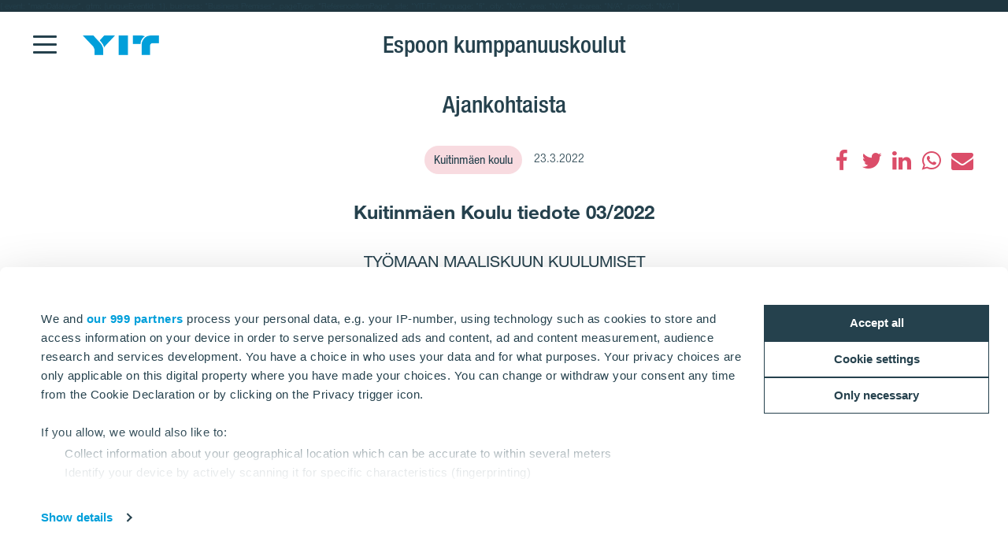

--- FILE ---
content_type: text/html; charset=utf-8
request_url: https://www.yit.fi/espoonkumppanuuskoulut/ajankohtaista/kuitinmaen-koulu-tiedote-032022
body_size: 12930
content:
<!DOCTYPE html>
<html lang="fi">
<head>
    <title>Kuitinmäen Koulu tiedote 03/2022 | YIT.fi</title>
    <meta charset="utf-8">
<meta http-equiv="x-ua-compatible" content="ie=edge">
<meta name="description" content="Espooseen rakennetaan yhteensä kahdeksan uutta koulua ja päiväkotia PPP-mallilla. Lue lisää tilojen rakentamisesta täältä!">
<meta name="viewport" content="width=device-width, initial-scale=1">
<meta name="format-detection" content="telephone=no">
<meta name="theme-color" content="#294754">
<meta name="msapplication-TileColor" content="#ffffff">
<meta name="msapplication-TileImage" content="/ms-icon-144x144.png">
  <meta name="pageID" content="343960">
    <meta property="page-id" content="343960">
    <meta property="business-section" content="276863">
    <meta name="robots" content="index,follow">
    <meta property="og:image" content="/globalassets/images/espoon-kumppanuuskoulut/kuitinmaki/20220309_092545.jpg?w=1920&scale=down&mode=max&quality=80&format=jpg">
    <meta property="og:title" content="Kuitinmäen Koulu tiedote 03/2022">
    <meta property="og:description" content="TYÖMAAN MAALISKUUN KUULUMISET">
<meta name="twitter:card" content="summary">
    <link rel="apple-touch-icon" sizes="57x57" href="/apple-icon-57x57.png">
<link rel="apple-touch-icon" sizes="60x60" href="/apple-icon-60x60.png">
<link rel="apple-touch-icon" sizes="72x72" href="/apple-icon-72x72.png">
<link rel="apple-touch-icon" sizes="76x76" href="/apple-icon-76x76.png">
<link rel="apple-touch-icon" sizes="114x114" href="/apple-icon-114x114.png">
<link rel="apple-touch-icon" sizes="120x120" href="/apple-icon-120x120.png">
<link rel="apple-touch-icon" sizes="144x144" href="/apple-icon-144x144.png">
<link rel="apple-touch-icon" sizes="152x152" href="/apple-icon-152x152.png">
<link rel="apple-touch-icon" sizes="180x180" href="/apple-icon-180x180.png">
<link rel="icon" type="image/png" sizes="192x192" href="/android-icon-192x192.png">
<link rel="icon" type="image/png" sizes="32x32" href="/favicon-32x32.png">
<link rel="icon" type="image/png" sizes="96x96" href="/favicon-96x96.png">
<link rel="icon" type="image/png" sizes="16x16" href="/favicon-16x16.png">
<link rel="mask-icon" href="/safari-pinned-tab.svg" color="#5bbad5">
<link rel="manifest" href="/manifest.json">
    <link rel="preload" href="/assets/fonts/fontawesome-webfont_470.woff2" as="font" type="font/woff2" crossorigin="anonymous">
    <link rel="preload" href="/globalassets/images/espoon-kumppanuuskoulut/kuitinmaki/20220309_092545.jpg?w=1920&scale=down&mode=max&quality=80&format=jpg" as="image">

    <link rel="dns-prefetch" href="https://fast.fonts.net" />
    <link rel="preconnect" href="https://fast.fonts.net" crossorigin />
    <link rel="dns-prefetch" href="https://www.googletagmanager.com" />
    <link rel="dns-prefetch" href="https://www.google-analytics.com" />
    <link rel="dns-prefetch" href="https://res.cloudinary.com" />
    <link rel="preconnect" href="https://www.googletagmanager.com" />
    <link rel="preconnect" href="https://www.google-analytics.com" />

    <link rel="preload" href="/scripts/../styles/styles.ba3c2008d3e757ccda30.css?v=21082" as="style" />
    <link rel="preload" href="/assets/jquery-3.7.1.min.js" as="script" crossorigin="anonymous" />
    <link rel="modulepreload" href="/scripts/runtime.25a4751c.js?v=21082" as="script" crossorigin="anonymous" />
    <link rel="modulepreload" href="/scripts/vendor.045b2924.js?v=21082" as="script" crossorigin="anonymous" />
    <link rel="modulepreload" href="/scripts/app.91cd0187.js?v=21082" as="script" crossorigin="anonymous" />
        <link rel="stylesheet" href="/scripts/../styles/styles.ba3c2008d3e757ccda30.css?v=21082">

        <link type="text/css" rel="preload" href="//fast.fonts.net/cssapi/baf0e8e7-1677-4399-8f90-0abc0a1244f0.css" as="style" />
        <link type="text/css" rel="stylesheet" href="//fast.fonts.net/cssapi/baf0e8e7-1677-4399-8f90-0abc0a1244f0.css" />

    <link rel="canonical" href="https://www.yit.fi/espoonkumppanuuskoulut/ajankohtaista/kuitinmaen-koulu-tiedote-032022" />

    
    
    <script>window.windowWidth = window.innerWidth;</script>
    <script>var yitMapType = 'google';</script>
<script>window.googleAPI = 'AIzaSyCz5Pt1DiCLNW1RmN6OhSsa-YAclAdX5n8';</script>


    

<script>window.dataLayer = window.dataLayer || [];</script>
<script type="text/plain" data-cookieconsent="statistics">
  var sessionId = document.cookie.replace(/(?:(?:^|.*;\s*)YIT-SessionId\s*\=\s*([^;]*).*$)|^.*$/, "$1");
  if (sessionId) window.dataLayer.push({"sessionId": sessionId});
</script>
    <script>window.dataLayer.push({"business":"N/A","pageType":"MicrositeNewsPage","site":"YIT.FI","language":"fi","city":"N/A","area":"N/A","subarea":"N/A","project":null,"event":"mainDatalayer"});</script>

    
<!-- Google Tag Manager -->
<script>(function(w,d,s,l,i){w[l]=w[l]||[];w[l].push({'gtm.start':
new Date().getTime(),event:'gtm.js'});var f=d.getElementsByTagName(s)[0],
j=d.createElement(s),dl=l!='dataLayer'?'&l='+l:'';j.async=true;j.src=
'https://www.googletagmanager.com/gtm.js?id='+i+dl;f.parentNode.insertBefore(j,f);
})(window,document,'script','dataLayer','GTM-WTPRDWG');</script>
<!-- End Google Tag Manager -->

{
  event: "mainDatalayer",
  gtm: {uniqueEventId: 1},
  business: "Business Premises",
  pageType: "ReferenceItemPage",
  site: "YIT.FI",
  language: "fi",
  city: "N/A",
  area: "N/A",
  subarea: "N/A",
  project: "N/A"
}

    
    
    <script type="text/javascript">
var epi = epi||{}; epi.EPiServer = epi.EPiServer||{}; epi.EPiServer.Forms = epi.EPiServer.Forms||{};
                    epi.EPiServer.Forms.InjectFormOwnJQuery = false;epi.EPiServer.Forms.OriginalJQuery = typeof jQuery !== 'undefined' ? jQuery : undefined;
</script>

<script type="text/javascript">var appInsights=window.appInsights||function(config){function t(config){i[config]=function(){var t=arguments;i.queue.push(function(){i[config].apply(i,t)})}}var i={config:config},u=document,e=window,o="script",s="AuthenticatedUserContext",h="start",c="stop",l="Track",a=l+"Event",v=l+"Page",r,f;setTimeout(function(){var t=u.createElement(o);t.src=config.url||"https://js.monitor.azure.com/scripts/a/ai.0.js";u.getElementsByTagName(o)[0].parentNode.appendChild(t)});try{i.cookie=u.cookie}catch(y){}for(i.queue=[],r=["Event","Exception","Metric","PageView","Trace","Dependency"];r.length;)t("track"+r.pop());return t("set"+s),t("clear"+s),t(h+a),t(c+a),t(h+v),t(c+v),t("flush"),config.disableExceptionTracking||(r="onerror",t("_"+r),f=e[r],e[r]=function(config,t,u,e,o){var s=f&&f(config,t,u,e,o);return s!==!0&&i["_"+r](config,t,u,e,o),s}),i}({instrumentationKey:"4a8fc0d5-5c11-4cd2-9386-209951bca7a1",sdkExtension:"a"});window.appInsights=appInsights;appInsights.queue&&appInsights.queue.length===0&&appInsights.trackPageView();</script></head>
<body class="no-favorites">
        <script>var it = !1; window.PointerEvent && "maxTouchPoints" in navigator ? 0 < navigator.maxTouchPoints && (it = !0) : window.matchMedia && window.matchMedia("(any-pointer:coarse)").matches ? it = !0 : (window.TouchEvent || "ontouchstart" in window) && (it = !0), document.documentElement.classList.add(it ? "touchevents" : "no-touchevents");</script>
    
<!-- Google Tag Manager (noscript) -->
<noscript><iframe src="https://www.googletagmanager.com/ns.html?id=GTM-WTPRDWG"
height="0" width="0" style="display:none;visibility:hidden"></iframe></noscript>
<!-- End Google Tag Manager (noscript) -->
    
    
    <!--noindex-->
    <nav aria-label="Skip links">
        <a href="#maincontent" class="skiplink" accesskey="1" aria-label="Skip to main content [accesskey &#39;1&#39;]"></a>
        <a href="#mainnav" class="skiplink" accesskey="2" aria-label="Skip to navigation [accesskey &#39;2&#39;]"></a>
    </nav>
    <!--/noindex-->
    <div class="flex-wrapper">
        



        
<div class="composite-wrap microsite microsite--subpage">
    
<header class="header header--microsite megamenu open" id="mainnav" tabindex="-1">
  <nav class="main-navigation" aria-label="Top menu">
    <div class="container">
      <div class="row">
        <div class="microsite__navigation-bar">
            <button class="hamburger hamburger--spin" type="button" aria-expanded="false" aria-controls="main-menu" aria-label="Menu">
              <span class="hamburger-box">
                <span class="hamburger-inner"></span>
              </span>
            </button>
                      <img src="/globalassets/images/brand-pictures/logotypes/yit-logo.png" class="logo hidden-xs" alt="YIT Etusivu">
            <div class="microsite__title">
      <a href="/espoonkumppanuuskoulut">
    Espoon kumppanuuskoulut          </a>
  </div>



        </div>
      </div>
    </div>
  </nav>
</header>
<section class="megamenu__menu" role="dialog" aria-label="Menu" aria-hidden="true" id="main-menu">
  <div class="megamenu__menu__container">
    <nav aria-label="Main navigation">
      <div class="container">
        <button class="hamburger hamburger--spin" type="button" aria-expanded="false" aria-label="Menu" aria-controls="main-menu">
          <span class="hamburger-box">
            <span class="hamburger-inner"></span>
          </span>
        </button>
          <div class="microsite__title">
      <a href="/espoonkumppanuuskoulut">
    Espoon kumppanuuskoulut          </a>
  </div>

      </div>
    </nav>
    <div class="megamenu__tree container">
        <div class="megamenu__tree__flex">
          <ul>
            
          </ul>
        </div>

    </div>
          <div class="megamenu__freetext richtext">
        <p><img src="/globalassets/images/espoon-kumppanuuskoulut/kukoulu_logo.jpg" alt="kukoulu_logo.jpg" width="300" height="169" style="display: block; margin-left: auto; margin-right: auto;" /></p>
<p style="text-align: center;">Espoo rakennuttaa yhteensä kahdeksan uutta koulua ja päiväkotia. YIT:n ja Meridiamin muodostama projektiyhtiö Kumppanuuskoulut vastaa uusien koulujen ja päiväkotien rakentamisen lisäksi myös niiden rahoituksesta, suunnittelusta ja ylläpidosta 20 vuoden ajan.&nbsp;</p>
<p>&nbsp;</p>
      </div>

  </div>
</section>




    <main id="maincontent" tabindex="-1">
        

<div class="microsite__subnavigation container">
    <a href="/espoonkumppanuuskoulut/ajankohtaista" class="microsite__subnavigation__title">Ajankohtaista</a>
  </div><div class="articlePost">
  <section>
    <div class="header container">
      <div class="articlePost__info center">
        <div class="articlePost__info__about">
          <ul>
              <li class="articlePost__info__about__category light-red">
                <span>Kuitinm&#228;en koulu</span>
              </li>
            <li>23.3.2022</li>
                                  </ul>
        </div>
            <div class="social-floating">
              
<ul class="social-icons__list">
  <li>

          <a href="https://www.facebook.com/sharer.php?u=https%3a%2f%2fwww.yit.fi%2fespoonkumppanuuskoulut%2fajankohtaista%2fkuitinmaen-koulu-tiedote-032022" class="fa fa-facebook" title="Facebook"  aria-label="Facebook"><span class="sr-only">Facebook</span></a>
  </li>
  <li>

          <a href="https://twitter.com/intent/tweet?url=https%3a%2f%2fwww.yit.fi%2fespoonkumppanuuskoulut%2fajankohtaista%2fkuitinmaen-koulu-tiedote-032022&amp;text=Kuitinm%c3%a4en+Koulu+tiedote+03%2f2022" class="fa fa-twitter" title="Twitter"  aria-label="Twitter"><span class="sr-only">Twitter</span></a>
  </li>
  <li>

          <a href="https://www.linkedin.com/shareArticle?mini=true&amp;url=https%3a%2f%2fwww.yit.fi%2fespoonkumppanuuskoulut%2fajankohtaista%2fkuitinmaen-koulu-tiedote-032022&amp;title=Kuitinm%c3%a4en+Koulu+tiedote+03%2f2022" class="fa fa-linkedin" title="LinkedIn"  aria-label="LinkedIn"><span class="sr-only">LinkedIn</span></a>
  </li>
  <li>

          <a href="https://api.whatsapp.com/send?text=Kuitinm%c3%a4en+Koulu+tiedote+03%2f2022|https%3a%2f%2fwww.yit.fi%2fespoonkumppanuuskoulut%2fajankohtaista%2fkuitinmaen-koulu-tiedote-032022" class="fa fa-whatsapp" title="WhatsApp"  aria-label="WhatsApp"><span class="sr-only">WhatsApp</span></a>
  </li>
  <li>

          <a href="mailto:?subject=Kuitinm%C3%A4en%20Koulu%20tiedote%2003%2F2022&amp;body=https%3A%2F%2Fwww.yit.fi%2Fespoonkumppanuuskoulut%2Fajankohtaista%2Fkuitinmaen-koulu-tiedote-032022" class="fa fa-envelope" title="S&#228;hk&#246;posti"  aria-label="S&#228;hk&#246;posti"><span class="sr-only">S&#228;hk&#246;posti</span></a>
  </li>
</ul>

            </div>
        <h1>Kuitinm&#228;en Koulu tiedote 03/2022</h1>
        <div class="articlePost__introduction">
          <p>TY&#214;MAAN MAALISKUUN KUULUMISET</p>
        </div>
      </div>
    </div>
  </section>
  <section>
      <div class="center">
        <div class="articlePost__image">
          <img data-src="/globalassets/images/espoon-kumppanuuskoulut/kuitinmaki/20220309_092545.jpg?w=1920&amp;scale=down&amp;mode=max&amp;quality=80&amp;format=jpg" />
        </div>
      </div>
    <div class="container">
      <div class="row">
        <div class="content col-lg-12 center-block">
          <div class="richtext articlePost__text">
            <p><strong>Käynnisssä olevat työvaiheet:</strong></p>
<ul style="list-style-type: circle;">
<li>Maanrakennus</li>
<li>Elementtirunko</li>
<li>Vesikatto</li>
<li>Ikkuna asennus</li>
<li>Lattiavalut</li>
<li>Julkisivutyöt</li>
</ul>
<p><strong>Alkavat työvaiheet:</strong></p>
<ul style="list-style-type: circle;">
<li>Väliseinätyöt</li>
<li>Tasoite-ja maalaustyöt</li>
<li>LVIS-työt</li>
</ul>
<p><strong>Työmaasta ympäristölle aiheutuvat häiriötekijät:</strong></p>
<ul style="list-style-type: circle;">
<li>Elementtitoimitukset voivat haitata Friisinkaliontien liikennettä</li>
<li>Kevyen liikenteenväylän kulku katkaistu Friisinkalliontiellä.</li>
</ul>
          </div>
        </div>
      </div>
    </div>
  </section>
<section class="section" data-navigation="{&quot;show&quot;:false, &quot;title&quot;:&quot;Kuvat&quot;}" id="section-gallery">
<div class='section-heading container'>
<h2 id="section-gallery-heading" tabindex="-1">Kuvat</h2>
    </div>
<div class="section-panel" id="section-gallery-panel">



  <div class="section-gallery">
    <div class="mg mg--3 container clearfix">
          <div class="mg__item--1">
            <a data-slide="1" data-overlay-full="true" data-overlay-target="24493ad6-overlay" aria-label="Show image 1"
                data-overlay-type="gallery" data-overlay="" class="media-link media-link--after magnifier" href="#" data-title="+2">
                <div class="image">
      <img data-src="/globalassets/images/espoon-kumppanuuskoulut/kuitinmaki/20220309_092545.jpg?w=762&amp;scale=down&amp;mode=max&amp;quality=80&amp;format=jpg">
  </div>

            </a>
          </div>
          <div class="mg__item--2">
            <a data-slide="2" data-overlay-full="true" data-overlay-target="24493ad6-overlay" aria-label="Show image 2"
                data-overlay-type="gallery" data-overlay="" class="media-link media-link--after magnifier" href="#" data-title="+2">
                <div class="image">
      <img data-src="/globalassets/images/espoon-kumppanuuskoulut/kuitinmaki/20220309_093344.jpg?w=762&amp;scale=down&amp;mode=max&amp;quality=80&amp;format=jpg">
  </div>

            </a>
          </div>
          <div class="mg__item--3">
            <a data-slide="3" data-overlay-full="true" data-overlay-target="24493ad6-overlay" aria-label="Show image 3"
                data-overlay-type="gallery" data-overlay="" class="media-link media-link--after magnifier" href="#" data-title="+2">
                <div class="image">
      <img data-src="/globalassets/images/espoon-kumppanuuskoulut/kuitinmaki/20220315_143451.jpg?w=762&amp;scale=down&amp;mode=max&amp;quality=80&amp;format=jpg">
  </div>

            </a>
          </div>

    </div>
  </div>
<div class="overlays">
  <div id="24493ad6-overlay" class="gallery-overlay">
    <div class="col-md-12 overlay-inner">
      <ul class="gallery-overlay-slider" data-aria-label-prev="Edellinen" data-aria-label-next="Seuraava">
          <li data-unique-id="m-24493ad61" data-thumb="/globalassets/images/espoon-kumppanuuskoulut/kuitinmaki/20220309_092545.jpg?w=762&amp;scale=down&amp;mode=max&amp;quality=80&amp;format=jpg" data-class="media-link--after magnifier" >
            <div class="wrapper">
              
  <div class="gallery-item">
      <img data-src="/globalassets/images/espoon-kumppanuuskoulut/kuitinmaki/20220309_092545.jpg?w=1920&amp;scale=down&amp;mode=max&amp;quality=80&amp;format=jpg" data-srcset="/globalassets/images/espoon-kumppanuuskoulut/kuitinmaki/20220309_092545.jpg?w=1920&amp;scale=down&amp;mode=max&amp;quality=80&amp;format=jpg 800w, /globalassets/images/espoon-kumppanuuskoulut/kuitinmaki/20220309_092545.jpg?w=762&amp;scale=down&amp;mode=max&amp;quality=80&amp;format=jpg 400w">
    <div class="text-container">
      <div class="image-text">
        <p></p>
      </div>
    </div>
  </div>

            </div>
          </li>
          <li data-unique-id="m-24493ad62" data-thumb="/globalassets/images/espoon-kumppanuuskoulut/kuitinmaki/20220309_093344.jpg?w=762&amp;scale=down&amp;mode=max&amp;quality=80&amp;format=jpg" data-class="media-link--after magnifier" >
            <div class="wrapper">
              
  <div class="gallery-item">
      <img data-src="/globalassets/images/espoon-kumppanuuskoulut/kuitinmaki/20220309_093344.jpg?w=1920&amp;scale=down&amp;mode=max&amp;quality=80&amp;format=jpg" data-srcset="/globalassets/images/espoon-kumppanuuskoulut/kuitinmaki/20220309_093344.jpg?w=1920&amp;scale=down&amp;mode=max&amp;quality=80&amp;format=jpg 800w, /globalassets/images/espoon-kumppanuuskoulut/kuitinmaki/20220309_093344.jpg?w=762&amp;scale=down&amp;mode=max&amp;quality=80&amp;format=jpg 400w">
    <div class="text-container">
      <div class="image-text">
        <p></p>
      </div>
    </div>
  </div>

            </div>
          </li>
          <li data-unique-id="m-24493ad63" data-thumb="/globalassets/images/espoon-kumppanuuskoulut/kuitinmaki/20220315_143451.jpg?w=762&amp;scale=down&amp;mode=max&amp;quality=80&amp;format=jpg" data-class="media-link--after magnifier" >
            <div class="wrapper">
              
  <div class="gallery-item">
      <img data-src="/globalassets/images/espoon-kumppanuuskoulut/kuitinmaki/20220315_143451.jpg?w=1920&amp;scale=down&amp;mode=max&amp;quality=80&amp;format=jpg" data-srcset="/globalassets/images/espoon-kumppanuuskoulut/kuitinmaki/20220315_143451.jpg?w=1920&amp;scale=down&amp;mode=max&amp;quality=80&amp;format=jpg 800w, /globalassets/images/espoon-kumppanuuskoulut/kuitinmaki/20220315_143451.jpg?w=762&amp;scale=down&amp;mode=max&amp;quality=80&amp;format=jpg 400w">
    <div class="text-container">
      <div class="image-text">
        <p></p>
      </div>
    </div>
  </div>

            </div>
          </li>
      </ul>
      <div class="slider-counter"></div>
        <div class="download-images">
          <a class="selectImage"><i class="fa fa-download"></i><span>Lataa</span></a>
          <div class="list-container">
            <ul class="images-list"></ul>
          </div>
        </div>
    </div>
  </div>
</div>  </div>
</section>
      <section class="bottom-offset">
      <div class="container">
        <div class="row same-height">
            <div class="info-block col-md-6">
              <div class="light-grey">
                <h2>Dokumentit</h2>
                <div class="row">
    <div class="col-md-12">
        <ul class="documents">
                <li>
                    <a href="/globalassets/images/espoon-kumppanuuskoulut/kuitinmaki/tyomaatiedote-032022.pdf" title="Ty&#246;maatiedote 032022.pdf" target="_blank"><span class="document-icon fa fa-file-pdf-o"></span>    <span>Ty&#246;maatiedote 032022.pdf</span> </a>
                </li>
        </ul>
    </div>
</div>
              </div>
            </div>
                  </div>
      </div>
    </section>
      <div class="container bottom-offset">
      <div class="news-block">
    <div class="title">
        <h2>
Lue lis&#228;&#228;        </h2>
    </div>
    <div class="news-list">
            <div class="row">
                    <div class="col-md-3 col-sm-6">
                      

<div class="news">
  <a href="https://www.yit.fi/espoonkumppanuuskoulut/ajankohtaista/kuitinmaen-koulu-tyomaatiedote-toukokuu-2023" >
      <div class="img">
        <img data-src="/globalassets/images/espoon-kumppanuuskoulut/kuitinmaki/20230515_114729.jpg?w=850&amp;scale=down&amp;mode=max&amp;quality=80&amp;format=jpg" alt="Kuitinm&#228;en koulu ty&#246;maatiedote toukokuu 2023" />
      </div>
    <div class="content">
      <p>Kuitinm&#228;en koulu ty&#246;maatiedote toukokuu 2023</p>
    </div>
  </a>
</div>
                    </div>
                    <div class="col-md-3 col-sm-6">
                      

<div class="news">
  <a href="https://www.yit.fi/espoonkumppanuuskoulut/ajankohtaista/kuitinmaen-koulu-tyomaatiedote-huhtikuu-2023" >
      <div class="img">
        <img data-src="/globalassets/images/espoon-kumppanuuskoulut/kuitinmaki/20230404_140404.jpg?w=850&amp;scale=down&amp;mode=max&amp;quality=80&amp;format=jpg" alt="Kuitinm&#228;en koulu ty&#246;maatiedote huhtikuu 2023" />
      </div>
    <div class="content">
      <p>Kuitinm&#228;en koulu ty&#246;maatiedote huhtikuu 2023</p>
    </div>
  </a>
</div>
                    </div>
                    <div class="col-md-3 col-sm-6">
                      

<div class="news">
  <a href="https://www.yit.fi/espoonkumppanuuskoulut/ajankohtaista/kuitinmaen-koulu-tyomaatiedote-maaliskuu-2023" >
      <div class="img">
        <img data-src="/globalassets/images/espoon-kumppanuuskoulut/kuitinmaki/20230307_132318.jpg?w=850&amp;scale=down&amp;mode=max&amp;quality=80&amp;format=jpg" alt="Kuitinm&#228;en koulu ty&#246;maatiedote maaliskuu 2023" />
      </div>
    <div class="content">
      <p>Kuitinm&#228;en koulu ty&#246;maatiedote maaliskuu 2023</p>
    </div>
  </a>
</div>
                    </div>
                    <div class="col-md-3 col-sm-6">
                      

<div class="news">
  <a href="https://www.yit.fi/espoonkumppanuuskoulut/ajankohtaista/kuitinmaen-koulu-tyomaatiedote-022023" >
      <div class="img">
        <img data-src="/globalassets/images/espoon-kumppanuuskoulut/kuitinmaki/20230210_133250.jpg?w=850&amp;scale=down&amp;mode=max&amp;quality=80&amp;format=jpg" alt="Kuitinm&#228;en koulu ty&#246;maatiedote 022023" />
      </div>
    <div class="content">
      <p>Kuitinm&#228;en koulu ty&#246;maatiedote 022023</p>
    </div>
  </a>
</div>
                    </div>
            </div>
                    </div>
</div>


    </div>
  
</div>


        
    </main>
<footer class="container-fluid">
  
  <div class="container footer">
    <div class="row">
      <div class="col-md-3 footer__search-section">
        <div class="footer-col1 footer__about-company">
<svg xmlns="http://www.w3.org/2000/svg" viewBox="0 0 640.46 177.95" height="30" class="footer__logo">
  <path style="fill: #0099d7" d="M300.12,178h76.26V0H300.12ZM152.53,58.62,143,47.43,183.64,0H269.2L194.07,86.13c-6.45,7.4-12.14,12.9-15,18.59C176.43,92.77,170.93,80.25,152.53,58.62ZM97.13,178V137c0-17.07-3.22-26.75-16.12-41.92L0,0H86.32L141,63.93c17.84,21.06,29.6,41.55,29.6,66.59V178ZM573.49,0c-49.32-.19-80.63,38.89-80.63,83.09V178h73.42V95.42c0-14.79,6.45-22.19,20.87-22.19h53.31V0ZM517.91,6.83c-20.49,12.9-36.24,41.36-36.24,67.54-1.9-1-5.88-1.14-10.43-1.14H418.69V0h68.1A69.45,69.45,0,0,1,517.91,6.83ZM300.12,178h76.26V0H300.12Z" />
</svg>
          YIT luo parempaa elinymp&#228;rist&#246;&#228; kehitt&#228;m&#228;ll&#228; ja rakentamalla asuntoja, toimitiloja, infrastruktuuria sek&#228; kokonaisia alueita.
        </div>
      </div>
      <div class="col-md-9 footer__navigation">

          <div class="row">
                <div class="col-sm-6" data-collapse>                  <div class="footer__item">
                    <h3 class="collapseButton" aria-expanded="false" data-mobile>YIT:n kotisivut <i class="visible-xs arrow fa fa-angle-down"></i></h3>
                    <div>
                      <ul>
                          <li>
                            <a href="/">Etusivu</a>
                          </li>
                          <li>
                            <a href="/asunnot/myytavat-asunnot">Asuminen</a>
                          </li>
                          <li>
                            <a href="/toimitilat">Toimitilat</a>
                          </li>
                          <li>
                            <a href="/infra">Infra</a>
                          </li>
                          <li>
                            <a href="/korjausrakentaminen">Korjausrakentaminen</a>
                          </li>
                          <li>
                            <a href="https://www.yitgroup.com/fi">YIT Group</a>
                          </li>
                      </ul>
                    </div>
                  </div>
                              </div>
          </div>
      </div>
    </div>
  </div>
  <div class="row">
        <div class="footer-small container-fluid">
        <div class="container">
            <ul>
                    <li>
                        <a href="/tietosuoja-ja-kayttoehdot">Tietosuoja ja k&#228;ytt&#246;ehdot</a>
                    </li>
                    <li>
                        <a href="/espoonkumppanuuskoulut#cc_show">Ev&#228;steet</a>
                    </li>
            </ul>
            <span class="copyright">&#169; 2026 YIT Oyj</span>
        </div>
    </div>

  </div>
</footer></div>


<section class="cw" role="dialog" aria-label="Ota yhteytt&#228;" data-in-header="false">
    <div class="cw__inner">
        <div class="cw__btn-holder">

            

                <a href="#" class="cw__btn cw__btn--small hidden-lg hidden-md force-hidden" id="yit-one-click-call">
                    <span class="cw__btn__icon size-24 v-middle">
                        <i class="fa fa-phone"></i>
                    </span>
                </a>




        </div>

    </div>
    <a href="#" class="cw__close" title="close">Sulje</a>
</section>


        <button type="button" class="btn-scroll-top" aria-label="Vierit&#228; yl&#246;s"></button>
        <section class="overlay" role="dialog" aria-label="Overlay dialog">
            <button class="overlay__close"><span>Sulje</span></button>
            <div class="overlay-sticky"></div>
            <div class="overlay-content"></div>
            <div class="nSearch__loader">
                <span class="formSubmitLabel">L&#228;hetet&#228;&#228;n...</span>
                <div class="nSearch__loader__wrapper">
                    <div class="sk-folding-cube">
                        <div class="sk-cube1 sk-cube"></div>
                        <div class="sk-cube2 sk-cube"></div>
                        <div class="sk-cube4 sk-cube"></div>
                        <div class="sk-cube3 sk-cube"></div>
                    </div>
                </div>
            </div>
        </section>
          <span id="cc_show"></span>

    </div>
    <script type="text/javascript" src="/assets/jquery-3.7.1.min.js" crossorigin="anonymous"></script>

    
<script id="Cookiebot" src="https://consent.cookiebot.com/uc.js" data-cbid="ecdf2072-1f60-434b-a9a4-60799369dae9" data-framework="IAB"></script>
    
    
    <script type="text/javascript">
/*
This EPiServerForms_prerequisite.js TEMPLATE will be compiled with serverside values and injected into ViewMode page
We reuse the existed global var epi from EPiServer CMS, if any. It will init/grab the epi object, and init epi.EPiServer.Forms object
*/

// (by default) Forms's jQuery will be injected right before this file. From now on, we refer Forms own jQuery as $$epiforms.
// after this code, the object $ and jQuery will revert back to its original meaning in original library (Alloy jQuery or other lib).

// Our clients' sites may include their own Jquery version (e.g. a higher version for some special functionalities), which leads to unexpected conflicts with ours.
// To avoid this, we use jQuery.noConflict()  to set up $$epiforms as an allias for our jquery and then, revert Jquery allias to clients' by using
// epi.EPiServer.Forms.OriginalJQuery whose value is set up as Jquery at the beginning in FormBlockController.
// This also allows us to extend our own Jquery's functionalities without causing further conflicts.

var $$epiforms = epi.EPiServer.Forms.InjectFormOwnJQuery ? jQuery.noConflict() : jQuery;
if (epi.EPiServer.Forms.OriginalJQuery) {
    jQuery = epi.EPiServer.Forms.OriginalJQuery;
    delete epi.EPiServer.Forms.OriginalJQuery;
}
(function () {
    var externalScript = [],
        externalCss = [];

    if (epi.EPiServer.Forms.ExternalScriptSources) {
        externalScript = epi.EPiServer.Forms.ExternalScriptSources.concat(externalScript);
        // Remove duplicate items
        externalScript = externalScript.filter(function (value, index, self) {
            return self.indexOf(value) === index;
        });
    }
    if (epi.EPiServer.Forms.ExternalCssSources) {
        externalCss = epi.EPiServer.Forms.ExternalCssSources.concat(externalCss);
        // Remove duplicate items
        externalCss = externalCss.filter(function (value, index, self) {
            return self.indexOf(value) === index;
        });
    }

    $$epiforms.extend(true, epi.EPiServer, {
        CurrentPageLink: "343960",
        CurrentPageLanguage: "fi",
        CurrentFormLanguage: "fi",
        Forms: {
            Utils: {}, Data: {}, Extension: {}, Validation: {}, Navigation: {}, Dependency: {},
            $: $$epiforms,  // save our own link to our own jQuery
            ThrottleTimeout: 500,  // miliseconds
            ExternalScriptSources: externalScript,
            ExternalCssSources: externalCss,
            UploadExtensionBlackList: "asp,aspx,asa,ashx,asmx,bat,chm,class,cmd,com,config,dll,exe,hta,htr,htw,jse,json,lnk,mda,mdb,msc,msh,pif,printer,ps1,ps2,reg,rem,scf,scr,sct,shtm,shtml,soap,stm,svc,url,vb,vbe,vbs,vsix,ws,wsc,wsf,wsh,xamlx,htm,html,js,jar",
            Messages: {"viewMode":{"malformStepConfiguration":"Väärin muodostettu lomakkeen vaiheen määritys. Sivuihin on liitetty joitain vaiheita, mutta joitain vaiheita ei ole yhdistetty tai ne on yhdistetty sisältöön, jonka URL ei ole julkinen.","commonValidationFail":"Tämän elementin arvo ei ole kelvollinen."},"fileUpload":{"overFileSize":"Lähetettävän tiedoston koon on oltava alle {0} Mt.","invalidFileType":"Lähetystiedoston muoto ei ole sallittu tai tuettu.","postedFile":"(Edellinen lähetetty tiedosto(t): {0})"}},
            LocalizedResources: {"validators":{"elementselfvalidator":{"unexpectedvalueisnotaccepted":"Arvo ei ole sallittu."},"episerver.forms.implementation.validation.allowedextensionsvalidator":{"allowedextensionsmessage":"Lähetystiedoston muoto ei ole sallittu. Tiedostomuodon tulee olla: {0}.","displayname":"Sallitut tarkenteet","message":"Lähetystiedoston muoto ei ole sallittu."},"episerver.forms.implementation.validation.captchavalidator":{"displayname":"Captcha","message":"Kirjoita kuvassa näkyvät merkit."},"episerver.forms.implementation.validation.dateddmmyyyyvalidator":{"displayname":"Päivämäärä (PV/KK/VVVV)","message":"Anna päivämäärä muodossa  PV/KK/VVVV."},"episerver.forms.implementation.validation.datemmddyyyyvalidator":{"displayname":"Päivämäärä (KK/PV/VVVV)","message":"Anna päivämäärä muodossa  PV/KK/VVVV."},"episerver.forms.implementation.validation.dateyyyymmddvalidator":{"displayname":"Päivämäärä (VVVV-KK-PV)","message":"Anna päivämäärä muodossa  PV/KK/VVVV."},"episerver.forms.implementation.validation.emailvalidator":{"displayname":"Sähköpostiosoite","message":"Tarkista sähköpostiosoite."},"episerver.forms.implementation.validation.integervalidator":{"displayname":"Kokonaisluku","message":"Anna kokonaisluku."},"episerver.forms.implementation.validation.maxfilesizevalidator":{"displayname":"Tiedoston enimmäiskoko","message":"Lähetettävän tiedoston koon on oltava alle {0} Mt."},"episerver.forms.implementation.validation.numericvalidator":{"displayname":"Numero","message":"Anna kelvollinen numero."},"episerver.forms.implementation.validation.positiveintegervalidator":{"displayname":"Positiivinen kokonaisluku","message":"Anna kelvollinen positiivinen kokonaisluku."},"episerver.forms.implementation.validation.regularexpressionvalidator":{"displayname":"Säännöllinen lauseke","message":"Tarkistathan syöttämäsi tiedot"},"episerver.forms.implementation.validation.requiredvalidator":{"displayname":"Pakollinen","message":"Tämä kenttä on pakollinen."},"episerver.forms.implementation.validation.urlvalidator":{"displayname":"URL","message":"Tarkista URL-osoite."},"yit.interface.web.models.forms.validation.addressvalidator":{"message":"All address fields need to be filled in"},"custommessage":{"resetbuttonlabel":"Palauta oletukseen","errormessagelabel":"Virhesanoma "},"fileuploadelementselfvalidator":{"multiplefilenotallowed":"Not allowed to upload multiple files."}},"submissionactors":{"yit.interface.web.business.forms.actors.leadsubmissionactor":{"displayname":"Send lead to CRM"},"yit.interface.web.business.forms.actors.sendsengridemailaftersubmissionactor":{"displayname":"Send Email confirmation"},"episerver.forms.implementation.actors.callwebhookaftersubmissionactor":{"displayname":"Käynnistä Webhook-elementti lomakkeen lähetyksen jälkeen"},"episerver.forms.implementation.actors.sendemailaftersubmissionactor":{"displayname":"Lähetä sähköposti lomakkeen lähettämisen jälkeen"}},"messages":{"formsubmission":{"outdatedforminit":"Nykyinen lomakkeen katseluistunto on vanhentunut. Jatka päivittämällä sivu.","requirelogin":"Sinun on kirjauduttava sisään, jotta voit lähettää lomakkeen. Jos olet kirjautunut sisään, mutta et vieläkään voi julkaista, varmista, että Älä seuraa -asetus on pois käytöstä selaimen asetuksissa.","denymultisubmit":"Olet jo lähettänyt tämän lomakkeen.","submitsuccess":"Lomakkeen lähetys onnistui.","validationfailformat":"Tarkistus epäonnistui ”{0}”-kentälle: {1}","thereisnoformguid":"Tietojen lähetys EPÄONNISTUI: Lomakkeen GUID puuttuu.","couldnotgetform":"Tietojen lähetys EPÄONNISTUI: lomaketta, jonka tunnus on {0}, ei löydy.","submitcancelled":"TEKNISET TIEDOT: Lähetysprosessi on peruutettu. Syy: ","formisrestricted":"Lomaketta ei voitu lähettää. Oikeutesi eivät riitä.","formexpired":"Lomaketta ei voitu lähettää. Lomake on vanhentunut.","formdeleted":"Lomaketta ei voitu lähettää. Lomake on poistettu.","submitnotsuccess":"Lähettäminen epäonnistui.","sessionoff":"Et voi lähettää tätä lomaketta, koska se ei salli tietojen tallentamista ja istunnon tila on pois käytöstä (OFF)."},"fileupload":{"overfilesize":"Lähetettävän tiedoston koon on oltava alle {0} Mt.","invalidfiletype":"Lähetystiedoston muoto ei ole sallittu tai tuettu.","postedfile":"(Edellinen lähetetty tiedosto(t): {0})"}},"conditioncombination":{"all":"Kaikki","any":"Mikä tahansa"},"satisfiedaction":{"hide":"Piilotettu","show":"Näkyvissä"},"contenttypescomponent":{"title":"Lomake-elementit","description":"Näytä kaikki Episerver Forms -sisältötyypit"},"formscomponent":{"title":"Lomakkeet","description":"Hallitse verkkosivuston lomakkeita","command":{"create":{"label":"Uusi lomake"},"viewdata":{"label":"Lomakelähetykset"}},"messages":{"nocontent":"Tässä kansiossa ei ole lomakkeita."}},"formdataview":{"name":"Lomakelähetykset","description":"Näytä lomakelähetykset","heading":"Lomakelähetykset","begindate":"Alkamispäivä","enddate":"Päättymispäivä","search":"Haku","nodata":"Tietoja ei ole","export":"Vie muodossa...","exportasxml":"XML","exportasxmldesc":"Vie lomaketiedot XML-muodossa","exportascsv":"CSV","exportascsvdesc":"Vie lomaketiedot CSV-muodossa","exportasjson":"JSON","exportasjsondesc":"Vie lomaketiedot JSON-muodossa","finalizedonly":"Vain viimeistellyt","deleteselecteditems":"Poista","exportasxlsx":"XLSX","exportasxlsxdesc":"Vie lomaketiedot XLSX-muodossa","selectalltooltip":"Valitse kaikki","deselectalltooltip":"Poista kaikkien valinta","deleteconfirmation":"Haluatko poistaa valitut kohteet? Tätä toimenpidettä ei voi peruuttaa.","nopostid":"Poistettavaa lähetystunnusta ei ole.","couldnotgetassociateform":"Liittyvää lomaketta ei saatu haettua.","deletesuccessful":"Lähetystietojen poisto onnistui.","accessdenied":"Sinulla ei ole oikeutta nähdä näitä tietoja.","submittime":"Aika","submituser":"Lähettänyt käyttäjä","hostedpage":"Lähetetty sivulta","finalizedsubmission":"Viimeistelty","selectioninfo":"Kaikki <b>${0}</b> tietuetta on valittu. ","extraselectionlink":"Valitse kaikki <b>${0}</b> tietuetta","clearselectionlink":"Tyhjennä valinta","filterdata":"Suodata","searchallcolumns":"Kaikki sarakkeet","exportasdecryptedcsv":"Salattu CSV","exportasdecryptedcsvdesc":"Salaa ja vie lomaketiedot CSV-muodossa"},"formscontentarea":{"emptyactions":{"actions":{"createnewformselement":"luo uusi elementti"},"template":"Voit vetää lomake-elementtejä tähän tai {createnewformselement}.","templatewithoutcreate":"Voit vetää sisältöä tähän."}},"fieldselector":{"title":"Valitse riippuvuuskenttä"},"visitordatasources":{"episerver.forms.implementation.visitordata.ipaddressvisitordatasource":{"displayname":"IP-osoite"},"episerver.forms.implementation.visitordata.geovisitordatasource":{"displayname":"Maantieteellinen alue","properties":{"city":"Kaupunki","country_code":"Maatunnus","country_name":"Maan nimi","ip":"IP","latitude":"Leveysaste","longitude":"Pituusaste","region_code":"Aluekoodi","region_name":"Alueen nimi","time_zone":"Aikavyöhyke","zip_code":"Postinumero"}},"episerver.forms.implementation.visitordata.profilevisitordatasource":{"displayname":"Profiili","properties":{"address":"Osoite","zipcode":"Postinumero","locality":"Paikkakunta","email":"Sähköposti","firstname":"Etunimi","lastname":"Sukunimi","language":"Kieli","country":"Maa","company":"Yritys","title":"Titteli"}},"episerver.forms.implementation.visitordata.useragentvisitordatasource":{"displayname":"Web-lukuohjelma","properties":{"ismobiledevice":"On mobiili","useragent":"Web-lukuohjelma"}},"episerver.forms.implementation.visitordata.visitorgroupvisitordatasource":{"displayname":"Vierailijaryhmät","properties":{"id":"Tunnus","name":"Nimi"}},"youmustselectvalueforhiddenvisitor":"Sinun on valittava arvo valitsemallesi kävijätietojen tyypille."},"dependcondition":{"notapplicable":"Ei sovellu","matchregularexpression":"Täsmäytä säännöllisen lausekkeen kanssa","equals":"On yhtä kuin","notequals":"Ei ole yhtä kuin","contains":"Sisältää","notcontains":"Ei sisällä"},"imagechoiceitems":{"emptyactions":{"actions":{"createnewitem":"Luo linkki kuvaan"},"template":"Vedä kuvan sisältö tähän.<br/>Vaihtoehtoisesti: {createnewitem}."},"menutooltip":"Näytä valikko"},"editview":{"elementdependant":"Tämä kenttä riippuu muista kentistä","retentionperiod":{"partial":"Osittainen","finalized":"Viimeistelty","default":"Oletus","keepforsomedays":"{0} päivää","customization":"Mukautetusti (päivää):","keepforever":"Ikuisesti","validation":{"errormessage":{"long":"{0} lähetys -säilytysaikakentässä on oltava kokonaisluku {1}–{2}","short":"Syötteen on oltava kokonaisluku {0}–{1}"}},"revision":{"warningmessage":"Säilytyskäytännön muutoksesi vaikuttaa ainakin {0} lähetykseen"}},"notconfigured":"Ei määritetty vielä","insertplaceholder":"Lisää paikkamerkki","selectanitem":"Valitse kohde","externalsystems":"Ulkoisen järjestelmän kenttien vastaavuusmääritys","connecteddatasource":"Yhdistä tietolähteeseen","createemailtemplate":"Luo sähköpostimallipohja","editemailtemplate":"Muokkaa sähköpostimallipohjaa","addwebhook":"Lisää Webhook","editwebhook":"Muokkaa Webhook-elementtiä","selectpage":"Valitse sivu","usemanualinput":"Käytä manuaalista syötettä","errorconditionalstepcannotcontainrequiredelement":"Tämä lomakkeen vaihe ei saa olla riippuvainen muista elementeistä, koska se sisältää pakollisen elementin [{0}].","cannotbuildformmodel":"Lomaketta ei voi muodostaa. Et voi käyttää lomakkeen säilölohkoa ominaisuutena. Voit hahmontaa lomakkeen vain sisältöalueella.","resetconnecteddatasource":"Palauta"},"viewmode":{"stepnavigation":{"previous":"Edellinen vaihe","next":"Seuraava vaihe","page":"Vaihe"},"untitled":"Nimetön","selection":{"selectanoption":"-- Valitse vaihtoehto --","selectoptions":"-- Valitse vaihtoehdot --"},"reset":"Nollaa lomake","submit":"Lähetä","refreshcaptcha":"Päivitä Captcha","captchalabel":"Sanavarmennus","malformstepconfigruation":"Väärin muodostettu lomakkeen vaiheen määritys. Sivuihin on liitetty joitain vaiheita, mutta joitain vaiheita ei ole yhdistetty tai ne on yhdistetty sisältöön, jonka URL ei ole julkinen.","commonvalidationfail":"Tämän elementin arvo ei ole kelvollinen.","readonlymode":"Kirjoitussuojattu tila. Lähetettyjä tietoja ei tallennettu.","submissionactors":{"savedatatostorage":{"error":"Jokin meni pieleen. Saat lisätietoja järjestelmänvalvojalta."}},"errorformusingdivinnonjsmode":"Form render using div element required js enabled to be able to work properly","error":"Something went wrong. Please contact the administrator for more information."},"contentediting":{"fielddependency":{"condition":{"field":"Kenttä","operator":"Operaattori","value":"Arvo"},"invalidcondition":"Ehto ei ole enää voimassa","conditiondialog":{"title":"Ehdon tiedot"}},"optionitem":{"caption":"Valinta","value":"Arvo","checked":"Oletusarvoisesti valittuna","containsinvalidcharacter":"Pilkku (,) -merkkiä ei sallita."},"emailtemplateactor":{"fromemail":"Lähettäjä","fromemaildescription":"Sähköpostiosoite, josta lähetetään","toemails":"Vastaanottaja","toemailsdescription":"Vastaanottajan sähköpostiosoite tai sähköpostiosoitteen sisältävän lomakekentän nimi (jos kyseessä on vahvistussähköposti).","subject":"Aihe","subjectdescription":"Sähköpostin aiherivi. Voit lisätä arvoja lomakkeesta käyttämällä #FIELDNAME#-komentoa","body":"Viesti","bodydescription":"Sähköpostin tekstiosa. Voit lisätä arvoja lomakkeesta käyttämällä #FIELDNAME#-komentoa tai näyttää lomakekenttien yhteenvetoluettelon käyttämällä #SUMMARY-komentoa.","fromemailplaceholder":"joku@esimerkki.com","toemailsplaceholder":"osoite@esimerkki.com,...","subjectplaceholder":"Anna sähköpostin aihe"},"webhookactor":{"url":"Webhook-elementin URL-osoite","urldescription":"Webhook-elementin URL-osoite, johon lataustiedot lähetetään (http- tai https-protokolla).","jsonformat":"LÄHETÄ tiedot JSON-muodossa."},"validation":{"circulardependency":"Kehäriippuvuuden määritystä ei sallita","greaterthanequaltoerrorformat":"{0}: oltava >= kohteen {1} arvo.","lessthanequaltoerrorformat":"{0}: oltava <= kohteen {1} arvo.","inrangeerrorformat":"”{0}” ei ole kelvollinen arvo kohteelle {1}. Vain numero sallitaan, ja {1} -arvon on oltava arvojen [{2} ja {3}] välillä.","stepinrangeerrorformat":"{0}: oltava >= 1 ja <= arvo {2} - {1}.","positiveinteger":"Vain positiivinen numero sallitaan."}},"admin":{"databasejob":{"updatemissingvalueofretentionpolicyjob":{"description":"Tämä työ päivittää lomakkeet, joiden säilytysarvot puuttuvat.","displayname":"Säilytysarvojen päivityslomake.","returnmessage":"Päivitetyt lomakkeet, joiden säilytysarvot puuttuvat."},"expiredformsubmissionremovejob":{"description":"\n                                Tämä työ poistaa kaikki vanhentuneet lomakkeen lähetystiedot. Lomakkeiden lähetystietojen vanheneminen on määritetty lomakkeen ominaisuuksissa, säilytyskäytännössä. Lisäksi poistetaan kaikkien sellaisten lomakkeiden lähetys, jotka eivät ole enää käytettävissä.\n                            ","displayname":"Lomakelähetysten siivous","returnmessage":"{0} vanhentunutta lähetystä on poistettu. {1} poistetun lomakkeen lähetystä on poistettu."}}}}
        }
    });
})();

</script>

    

    
    <script>
  function loadScript(t, a) { var e = document.createElement("script"); e.src = t, e.onreadystatechange = a, e.onload = a, document.head.appendChild(e) } function loadScripts(t, a) { for (var e = 0, n = function () { ++e >= t.length && a.call(this, arguments) }, c = 0; c < t.length; c++)loadScript(t[c], n) }
  var asyncScripts = new Array();
  if (document.querySelector('.dream-finder, .dream-finder__search, .mortgage-calculator, .financial-cost-simulator')) {
  asyncScripts.push("/scripts/react.bda6d912.js?v=21082");
  }
    </script>
    
    <script>
      function ReactYIT() {
        
      }
    </script>
    <script type="module" src="/scripts/runtime.25a4751c.js?v=21082" crossorigin="anonymous"></script>
    <script type="module" src="/scripts/vendor.045b2924.js?v=21082" crossorigin="anonymous"></script>
    <script type="module" src="/scripts/app.91cd0187.js?v=21082" crossorigin="anonymous"></script>
    <script type="module">
        loadScripts(asyncScripts, ReactYIT);
    </script>

    

    
    

    
    

</body>
</html>
<!-- 6.32.0.116 -->
